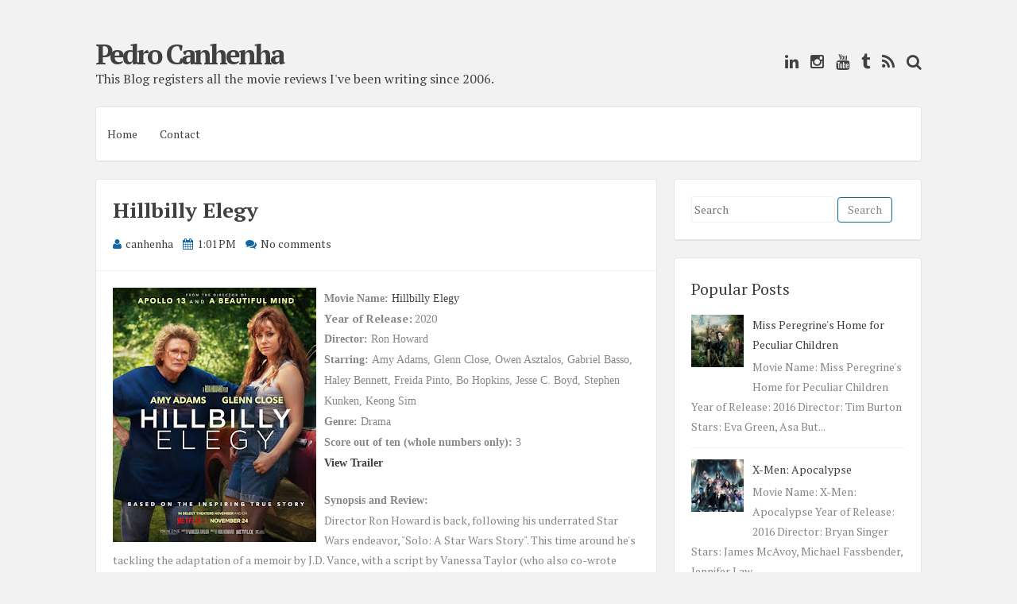

--- FILE ---
content_type: text/javascript; charset=UTF-8
request_url: https://joaopedrocanhenha.blogspot.com/feeds/posts/summary?alt=json-in-script&orderby=updated&start-index=501&max-results=5&callback=showRelatedPost
body_size: 2665
content:
// API callback
showRelatedPost({"version":"1.0","encoding":"UTF-8","feed":{"xmlns":"http://www.w3.org/2005/Atom","xmlns$openSearch":"http://a9.com/-/spec/opensearchrss/1.0/","xmlns$blogger":"http://schemas.google.com/blogger/2008","xmlns$georss":"http://www.georss.org/georss","xmlns$gd":"http://schemas.google.com/g/2005","xmlns$thr":"http://purl.org/syndication/thread/1.0","id":{"$t":"tag:blogger.com,1999:blog-4146122026267921516"},"updated":{"$t":"2026-01-19T19:00:43.343-05:00"},"category":[{"term":"Alentejo (Portugal)"},{"term":"Illustration"},{"term":"Évora"}],"title":{"type":"text","$t":"Pedro Canhenha"},"subtitle":{"type":"html","$t":"This Blog registers all the movie reviews I've been writing since 2006. "},"link":[{"rel":"http://schemas.google.com/g/2005#feed","type":"application/atom+xml","href":"https:\/\/joaopedrocanhenha.blogspot.com\/feeds\/posts\/summary"},{"rel":"self","type":"application/atom+xml","href":"https:\/\/www.blogger.com\/feeds\/4146122026267921516\/posts\/summary?alt=json-in-script\u0026start-index=501\u0026max-results=5\u0026orderby=updated"},{"rel":"alternate","type":"text/html","href":"https:\/\/joaopedrocanhenha.blogspot.com\/"},{"rel":"hub","href":"http://pubsubhubbub.appspot.com/"},{"rel":"previous","type":"application/atom+xml","href":"https:\/\/www.blogger.com\/feeds\/4146122026267921516\/posts\/summary?alt=json-in-script\u0026start-index=496\u0026max-results=5\u0026orderby=updated"},{"rel":"next","type":"application/atom+xml","href":"https:\/\/www.blogger.com\/feeds\/4146122026267921516\/posts\/summary?alt=json-in-script\u0026start-index=506\u0026max-results=5\u0026orderby=updated"}],"author":[{"name":{"$t":"canhenha"},"uri":{"$t":"http:\/\/www.blogger.com\/profile\/09841307796132710567"},"email":{"$t":"noreply@blogger.com"},"gd$image":{"rel":"http://schemas.google.com/g/2005#thumbnail","width":"16","height":"16","src":"https:\/\/img1.blogblog.com\/img\/b16-rounded.gif"}}],"generator":{"version":"7.00","uri":"http://www.blogger.com","$t":"Blogger"},"openSearch$totalResults":{"$t":"1875"},"openSearch$startIndex":{"$t":"501"},"openSearch$itemsPerPage":{"$t":"5"},"entry":[{"id":{"$t":"tag:blogger.com,1999:blog-4146122026267921516.post-412590929020072252"},"published":{"$t":"2021-09-25T19:41:00.001-04:00"},"updated":{"$t":"2021-09-25T19:41:10.301-04:00"},"title":{"type":"text","$t":"Explorers "},"summary":{"type":"text","$t":"Movie Name: ExplorersYear of Release:\u0026nbsp;1985Director:\u0026nbsp;Joe DanteStarring: Ethan Hawke, River Phoenix, Jason Presson, Bradley Gregg, Amanda Peterson, Danny Nucci, Dana Ivey, James Cromwell, Taliesin Jaffe, Brooke Bundy, Robert Picardo, Dick MillerGenre:\u0026nbsp;Adventure, ComedyScore out of ten (whole numbers only):\u0026nbsp;7Watch it on AmazonSynopsis and Review:Following the success of \"Gremlins"},"link":[{"rel":"replies","type":"application/atom+xml","href":"https:\/\/joaopedrocanhenha.blogspot.com\/feeds\/412590929020072252\/comments\/default","title":"Post Comments"},{"rel":"replies","type":"text/html","href":"https:\/\/www.blogger.com\/comment\/fullpage\/post\/4146122026267921516\/412590929020072252","title":"0 Comments"},{"rel":"edit","type":"application/atom+xml","href":"https:\/\/www.blogger.com\/feeds\/4146122026267921516\/posts\/default\/412590929020072252"},{"rel":"self","type":"application/atom+xml","href":"https:\/\/www.blogger.com\/feeds\/4146122026267921516\/posts\/default\/412590929020072252"},{"rel":"alternate","type":"text/html","href":"https:\/\/joaopedrocanhenha.blogspot.com\/2021\/09\/explorers.html","title":"Explorers "}],"author":[{"name":{"$t":"canhenha"},"uri":{"$t":"http:\/\/www.blogger.com\/profile\/09841307796132710567"},"email":{"$t":"noreply@blogger.com"},"gd$image":{"rel":"http://schemas.google.com/g/2005#thumbnail","width":"16","height":"16","src":"https:\/\/img1.blogblog.com\/img\/b16-rounded.gif"}}],"media$thumbnail":{"xmlns$media":"http://search.yahoo.com/mrss/","url":"https:\/\/blogger.googleusercontent.com\/img\/b\/R29vZ2xl\/AVvXsEjpvy0MrjvMQHqwB1a7x9ikfsVErtMiCSIT13HUST1yPUbSafZr2fw768Mj5KJT91NtCw0oi4sFLHX28Yh3A26MC4t-vF-N8cUCgzVUVEf_lEatw5xNsf_JeQibJNOnste2sEJJWZWvuaXv\/s72-c\/explorers.jpg","height":"72","width":"72"},"thr$total":{"$t":"0"}},{"id":{"$t":"tag:blogger.com,1999:blog-4146122026267921516.post-3546200564444599888"},"published":{"$t":"2021-09-25T18:39:00.001-04:00"},"updated":{"$t":"2021-09-25T18:39:11.019-04:00"},"title":{"type":"text","$t":"Slither"},"summary":{"type":"text","$t":"Movie Name: SlitherYear of Release:\u0026nbsp;2006Director:\u0026nbsp;James GunnStarring: Nathan Fillion, Michael Rooker, Elizabeth Banks, Don Thompson, Gregg Henry, Xantha Radley, Tania Saulnier, Dustin Milligan, Haig Sutherland, Jennifer Copping, Jenna FischerGenre:\u0026nbsp;Comedy, Horror, Sci-FiScore out of ten (whole numbers only):\u0026nbsp;7Watch it on AmazonSynopsis and Review:James Gunn is a well known "},"link":[{"rel":"replies","type":"application/atom+xml","href":"https:\/\/joaopedrocanhenha.blogspot.com\/feeds\/3546200564444599888\/comments\/default","title":"Post Comments"},{"rel":"replies","type":"text/html","href":"https:\/\/www.blogger.com\/comment\/fullpage\/post\/4146122026267921516\/3546200564444599888","title":"0 Comments"},{"rel":"edit","type":"application/atom+xml","href":"https:\/\/www.blogger.com\/feeds\/4146122026267921516\/posts\/default\/3546200564444599888"},{"rel":"self","type":"application/atom+xml","href":"https:\/\/www.blogger.com\/feeds\/4146122026267921516\/posts\/default\/3546200564444599888"},{"rel":"alternate","type":"text/html","href":"https:\/\/joaopedrocanhenha.blogspot.com\/2021\/09\/slither.html","title":"Slither"}],"author":[{"name":{"$t":"canhenha"},"uri":{"$t":"http:\/\/www.blogger.com\/profile\/09841307796132710567"},"email":{"$t":"noreply@blogger.com"},"gd$image":{"rel":"http://schemas.google.com/g/2005#thumbnail","width":"16","height":"16","src":"https:\/\/img1.blogblog.com\/img\/b16-rounded.gif"}}],"media$thumbnail":{"xmlns$media":"http://search.yahoo.com/mrss/","url":"https:\/\/blogger.googleusercontent.com\/img\/b\/R29vZ2xl\/AVvXsEjgw2rO6F4SL4L5GaUety9OL5j-bQ0-QdXHY7lqqYN_wN9LWMAFRAFIlRptBPOiM7gaW7l1BojBY7hLTlmxGhb9Fzeb_1yPbbJlYzSHDo19tTGWWa9pEjhTNamgJnGTibz6XltTJ85iTHs1\/s72-c\/slither.jpg","height":"72","width":"72"},"thr$total":{"$t":"0"}},{"id":{"$t":"tag:blogger.com,1999:blog-4146122026267921516.post-3409177176061533093"},"published":{"$t":"2009-09-27T22:57:00.001-04:00"},"updated":{"$t":"2021-09-25T17:54:13.176-04:00"},"title":{"type":"text","$t":"Jennifer's Body"},"summary":{"type":"text","$t":"\n\nMovie name: Jennifer's Body\nYear of release: 2009\nDirector: Karyn Kusama\nStars: Megan Fox, Amanda Seyfried, Johnny Simmons, JK Simmons, Adam Brody, Amy Sedaris, Chris Pratt, Cynthia Stevenson\nGenre: Comedy, Horror, Thriller\nScore out of ten (whole numbers only): 3\n\nSynopsis:Karyn Kusama's third film following \"Girl Fight\" and \"Aeon Flux\" tackles an original screenplay by Oscar winner Diablo "},"link":[{"rel":"replies","type":"application/atom+xml","href":"https:\/\/joaopedrocanhenha.blogspot.com\/feeds\/3409177176061533093\/comments\/default","title":"Post Comments"},{"rel":"replies","type":"text/html","href":"https:\/\/www.blogger.com\/comment\/fullpage\/post\/4146122026267921516\/3409177176061533093","title":"0 Comments"},{"rel":"edit","type":"application/atom+xml","href":"https:\/\/www.blogger.com\/feeds\/4146122026267921516\/posts\/default\/3409177176061533093"},{"rel":"self","type":"application/atom+xml","href":"https:\/\/www.blogger.com\/feeds\/4146122026267921516\/posts\/default\/3409177176061533093"},{"rel":"alternate","type":"text/html","href":"https:\/\/joaopedrocanhenha.blogspot.com\/2009\/09\/jennifers-body.html","title":"Jennifer's Body"}],"author":[{"name":{"$t":"canhenha"},"uri":{"$t":"http:\/\/www.blogger.com\/profile\/09841307796132710567"},"email":{"$t":"noreply@blogger.com"},"gd$image":{"rel":"http://schemas.google.com/g/2005#thumbnail","width":"16","height":"16","src":"https:\/\/img1.blogblog.com\/img\/b16-rounded.gif"}}],"media$thumbnail":{"xmlns$media":"http://search.yahoo.com/mrss/","url":"https:\/\/blogger.googleusercontent.com\/img\/b\/R29vZ2xl\/AVvXsEgstjm19Ji_7hbXSydIoyP7vsdwJm5GiDfZMErNzr2nig_uaJmJIt4vgv0z5181_hp2KTrBPD13KuDrUhi6CdmwcnL1jJPFcNTR8HBKCpEaFKonZHpCYB6I0xZqvAhBxJBYOQtby2-8p7UZ\/s72-c\/MPW-44318.jpeg","height":"72","width":"72"},"thr$total":{"$t":"0"}},{"id":{"$t":"tag:blogger.com,1999:blog-4146122026267921516.post-1416917904644073687"},"published":{"$t":"2021-09-25T17:42:00.005-04:00"},"updated":{"$t":"2021-09-25T17:42:49.571-04:00"},"title":{"type":"text","$t":"Shoot  'Em Up"},"summary":{"type":"text","$t":"Movie Name: Shoot 'Em UpYear of Release:\u0026nbsp;2007Director: Michael DavisStarring:\u0026nbsp;Clive Owen, Paul Giamatti, Monica Bellucci, Stephen McHattie, Greg Bryk, Daniel Pilon, Ramona PringleGenre:\u0026nbsp;Action, ThrillerScore out of ten (whole numbers only):\u0026nbsp;5Watch it on AmazonSynopsis and Review:Writer\/Director Michael Davis made a name for himself as a storyboard artist, before embarking on a"},"link":[{"rel":"replies","type":"application/atom+xml","href":"https:\/\/joaopedrocanhenha.blogspot.com\/feeds\/1416917904644073687\/comments\/default","title":"Post Comments"},{"rel":"replies","type":"text/html","href":"https:\/\/www.blogger.com\/comment\/fullpage\/post\/4146122026267921516\/1416917904644073687","title":"0 Comments"},{"rel":"edit","type":"application/atom+xml","href":"https:\/\/www.blogger.com\/feeds\/4146122026267921516\/posts\/default\/1416917904644073687"},{"rel":"self","type":"application/atom+xml","href":"https:\/\/www.blogger.com\/feeds\/4146122026267921516\/posts\/default\/1416917904644073687"},{"rel":"alternate","type":"text/html","href":"https:\/\/joaopedrocanhenha.blogspot.com\/2021\/09\/shoot-em-up.html","title":"Shoot  'Em Up"}],"author":[{"name":{"$t":"canhenha"},"uri":{"$t":"http:\/\/www.blogger.com\/profile\/09841307796132710567"},"email":{"$t":"noreply@blogger.com"},"gd$image":{"rel":"http://schemas.google.com/g/2005#thumbnail","width":"16","height":"16","src":"https:\/\/img1.blogblog.com\/img\/b16-rounded.gif"}}],"media$thumbnail":{"xmlns$media":"http://search.yahoo.com/mrss/","url":"https:\/\/blogger.googleusercontent.com\/img\/b\/R29vZ2xl\/AVvXsEg1qe-wLXwlfYmXFukdchVAa-fZrIaucfOh1grz_NY6nYv817WY3pDED2kMlJls0KyGZh6pNpXp1rMTTVTIQlIc6IKcfA0e1zvc6MmnasMa8nclAh-BWlfnuUFGKFzmvaXWPpICvKCMJtbo\/s72-c\/shoot.jpg","height":"72","width":"72"},"thr$total":{"$t":"0"}},{"id":{"$t":"tag:blogger.com,1999:blog-4146122026267921516.post-6648369178011609873"},"published":{"$t":"2021-09-19T15:11:00.001-04:00"},"updated":{"$t":"2021-09-19T15:11:47.671-04:00"},"title":{"type":"text","$t":"Greenland"},"summary":{"type":"text","$t":"Movie Name: GreenlandYear of Release:\u0026nbsp;2020Director:\u0026nbsp;Ric Roman WaughStarring:\u0026nbsp;Gerard Butler, Morena Baccarin, Roger Dale Floyd, Scott Glenn, Hope Davis, David Denman, James Logan, Holt McCallany, Okea Eme-AkwariGenre:\u0026nbsp;Action, Drama, ThrillerScore out of ten (whole numbers only):\u0026nbsp;2Watch it on AmazonSynopsis and Review:Director Ric Roman Waugh had a lengthy career in stunts,"},"link":[{"rel":"replies","type":"application/atom+xml","href":"https:\/\/joaopedrocanhenha.blogspot.com\/feeds\/6648369178011609873\/comments\/default","title":"Post Comments"},{"rel":"replies","type":"text/html","href":"https:\/\/www.blogger.com\/comment\/fullpage\/post\/4146122026267921516\/6648369178011609873","title":"0 Comments"},{"rel":"edit","type":"application/atom+xml","href":"https:\/\/www.blogger.com\/feeds\/4146122026267921516\/posts\/default\/6648369178011609873"},{"rel":"self","type":"application/atom+xml","href":"https:\/\/www.blogger.com\/feeds\/4146122026267921516\/posts\/default\/6648369178011609873"},{"rel":"alternate","type":"text/html","href":"https:\/\/joaopedrocanhenha.blogspot.com\/2021\/09\/greenland.html","title":"Greenland"}],"author":[{"name":{"$t":"canhenha"},"uri":{"$t":"http:\/\/www.blogger.com\/profile\/09841307796132710567"},"email":{"$t":"noreply@blogger.com"},"gd$image":{"rel":"http://schemas.google.com/g/2005#thumbnail","width":"16","height":"16","src":"https:\/\/img1.blogblog.com\/img\/b16-rounded.gif"}}],"media$thumbnail":{"xmlns$media":"http://search.yahoo.com/mrss/","url":"https:\/\/blogger.googleusercontent.com\/img\/b\/R29vZ2xl\/AVvXsEjr82iFz3_Iw2cBrrruP-4sXjBZPcT8wkl22COVe-OXBNMQ0AH0Qw-hRvHmVQ-kyxzZGCmDp3oqlrxy7K0foP2z-s_dssz0A14w-HehzP4C6rQLZk8tGflXM0v9QmVIvkEymewZzRuh52No\/s72-c\/greenland.jpg","height":"72","width":"72"},"thr$total":{"$t":"0"}}]}});

--- FILE ---
content_type: text/javascript; charset=UTF-8
request_url: https://joaopedrocanhenha.blogspot.com/feeds/posts/summary?alt=json-in-script&orderby=updated&max-results=0&callback=randomRelatedIndex
body_size: 482
content:
// API callback
randomRelatedIndex({"version":"1.0","encoding":"UTF-8","feed":{"xmlns":"http://www.w3.org/2005/Atom","xmlns$openSearch":"http://a9.com/-/spec/opensearchrss/1.0/","xmlns$blogger":"http://schemas.google.com/blogger/2008","xmlns$georss":"http://www.georss.org/georss","xmlns$gd":"http://schemas.google.com/g/2005","xmlns$thr":"http://purl.org/syndication/thread/1.0","id":{"$t":"tag:blogger.com,1999:blog-4146122026267921516"},"updated":{"$t":"2026-01-19T19:00:43.343-05:00"},"category":[{"term":"Alentejo (Portugal)"},{"term":"Illustration"},{"term":"Évora"}],"title":{"type":"text","$t":"Pedro Canhenha"},"subtitle":{"type":"html","$t":"This Blog registers all the movie reviews I've been writing since 2006. "},"link":[{"rel":"http://schemas.google.com/g/2005#feed","type":"application/atom+xml","href":"https:\/\/joaopedrocanhenha.blogspot.com\/feeds\/posts\/summary"},{"rel":"self","type":"application/atom+xml","href":"https:\/\/www.blogger.com\/feeds\/4146122026267921516\/posts\/summary?alt=json-in-script\u0026max-results=0\u0026orderby=updated"},{"rel":"alternate","type":"text/html","href":"https:\/\/joaopedrocanhenha.blogspot.com\/"},{"rel":"hub","href":"http://pubsubhubbub.appspot.com/"}],"author":[{"name":{"$t":"canhenha"},"uri":{"$t":"http:\/\/www.blogger.com\/profile\/09841307796132710567"},"email":{"$t":"noreply@blogger.com"},"gd$image":{"rel":"http://schemas.google.com/g/2005#thumbnail","width":"16","height":"16","src":"https:\/\/img1.blogblog.com\/img\/b16-rounded.gif"}}],"generator":{"version":"7.00","uri":"http://www.blogger.com","$t":"Blogger"},"openSearch$totalResults":{"$t":"1875"},"openSearch$startIndex":{"$t":"1"},"openSearch$itemsPerPage":{"$t":"0"}}});